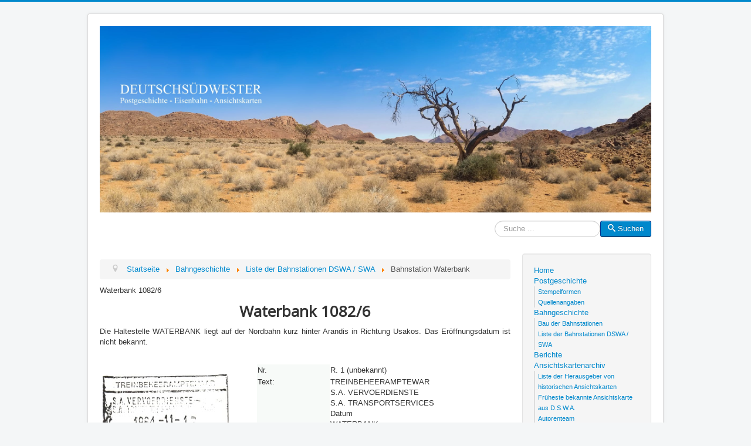

--- FILE ---
content_type: text/html; charset=utf-8
request_url: https://deutschsuedwester.de/index.php/bahngeschichte/liste-der-bahnstationen-dswa-swa/352-bahnstation-waterbank
body_size: 4281
content:
<!DOCTYPE html>
<html lang="de-de" dir="ltr">
<head>
	<meta name="viewport" content="width=device-width, initial-scale=1.0" />
	<meta charset="utf-8" />
	<base href="https://deutschsuedwester.de/index.php/bahngeschichte/liste-der-bahnstationen-dswa-swa/352-bahnstation-waterbank" />
	<meta name="keywords" content="Namibia; Deutsch; Südwest; Ansichtskarten; Fotos; Photos; Namibia Hilfe; Hilfe; EWF; Bahnhof; Swakopmund; Lüderitzbucht; Bericht; buch; Kolonial; Kolonie" />
	<meta name="author" content="Super User" />
	<meta name="description" content="Deutschsüdwester - Uwe Albert - Berichte, Ansichtskarten rund um Namibia zur Kolonialzeit" />
	<meta name="generator" content="Joomla! - Open Source Content Management" />
	<title>Bahnstation Waterbank</title>
	<link href="/templates/protostar/favicon.ico" rel="shortcut icon" type="image/vnd.microsoft.icon" />
	<link href="/templates/protostar/css/template.css?84b9dcdd9f8d51898a1fa0bd01f44f39" rel="stylesheet" />
	<link href="https://fonts.googleapis.com/css?family=Open+Sans" rel="stylesheet" />
	<link href="/media/jui/css/chosen.css?84b9dcdd9f8d51898a1fa0bd01f44f39" rel="stylesheet" />
	<link href="/media/com_finder/css/finder.css?84b9dcdd9f8d51898a1fa0bd01f44f39" rel="stylesheet" />
	<style>

	h1, h2, h3, h4, h5, h6, .site-title {
		font-family: 'Open Sans', sans-serif;
	}
	body.site {
		border-top: 3px solid #0088cc;
		background-color: #f4f6f7;
	}
	a {
		color: #0088cc;
	}
	.nav-list > .active > a,
	.nav-list > .active > a:hover,
	.dropdown-menu li > a:hover,
	.dropdown-menu .active > a,
	.dropdown-menu .active > a:hover,
	.nav-pills > .active > a,
	.nav-pills > .active > a:hover,
	.btn-primary {
		background: #0088cc;
	}
	</style>
	<script src="/media/jui/js/jquery.min.js?84b9dcdd9f8d51898a1fa0bd01f44f39"></script>
	<script src="/media/jui/js/jquery-noconflict.js?84b9dcdd9f8d51898a1fa0bd01f44f39"></script>
	<script src="/media/jui/js/jquery-migrate.min.js?84b9dcdd9f8d51898a1fa0bd01f44f39"></script>
	<script src="/media/system/js/caption.js?84b9dcdd9f8d51898a1fa0bd01f44f39"></script>
	<script src="/media/jui/js/bootstrap.min.js?84b9dcdd9f8d51898a1fa0bd01f44f39"></script>
	<script src="/templates/protostar/js/template.js?84b9dcdd9f8d51898a1fa0bd01f44f39"></script>
	<!--[if lt IE 9]><script src="/media/jui/js/html5.js?84b9dcdd9f8d51898a1fa0bd01f44f39"></script><![endif]-->
	<script src="/media/jui/js/chosen.jquery.min.js?84b9dcdd9f8d51898a1fa0bd01f44f39"></script>
	<script src="/media/jui/js/jquery.autocomplete.min.js?84b9dcdd9f8d51898a1fa0bd01f44f39"></script>
	<script>
jQuery(window).on('load',  function() {
				new JCaption('img.caption');
			});
	jQuery(function ($) {
		initChosen();
		$("body").on("subform-row-add", initChosen);

		function initChosen(event, container)
		{
			container = container || document;
			$(container).find(".advancedSelect").chosen({"disable_search_threshold":10,"search_contains":true,"allow_single_deselect":true,"placeholder_text_multiple":"Werte eingeben oder ausw\u00e4hlen","placeholder_text_single":"Wert ausw\u00e4hlen","no_results_text":"Keine Ergebnisse gefunden!"});
		}
	});
	jQuery(function($){ initTooltips(); $("body").on("subform-row-add", initTooltips); function initTooltips (event, container) { container = container || document;$(container).find(".hasTooltip").tooltip({"html": true,"container": "body"});} });
jQuery(document).ready(function() {
	var value, searchword = jQuery('#mod-finder-searchword92');

		// Get the current value.
		value = searchword.val();

		// If the current value equals the default value, clear it.
		searchword.on('focus', function ()
		{
			var el = jQuery(this);

			if (el.val() === 'Suche ...')
			{
				el.val('');
			}
		});

		// If the current value is empty, set the previous value.
		searchword.on('blur', function ()
		{
			var el = jQuery(this);

			if (!el.val())
			{
				el.val(value);
			}
		});

		jQuery('#mod-finder-searchform92').on('submit', function (e)
		{
			e.stopPropagation();
			var advanced = jQuery('#mod-finder-advanced92');

			// Disable select boxes with no value selected.
			if (advanced.length)
			{
				advanced.find('select').each(function (index, el)
				{
					var el = jQuery(el);

					if (!el.val())
					{
						el.attr('disabled', 'disabled');
					}
				});
			}
		});
	var suggest = jQuery('#mod-finder-searchword92').autocomplete({
		serviceUrl: '/index.php/component/finder/?task=suggestions.suggest&amp;format=json&amp;tmpl=component',
		paramName: 'q',
		minChars: 1,
		maxHeight: 400,
		width: 300,
		zIndex: 9999,
		deferRequestBy: 500
	});});
	</script>

</head>
<body class="site com_content view-article no-layout no-task itemid-123">
	<!-- Body -->
	<div class="body" id="top">
		<div class="container">
			<!-- Header -->
			<header class="header" role="banner">
				<div class="header-inner clearfix">
					<a class="brand pull-left" href="/">
						<img src="https://www.deutschsuedwester.de/images/headers/headerhmpgMitLogo.jpg" alt="Deutschsüdwester" />											</a>
					<div class="header-search pull-right">
						
<form id="mod-finder-searchform92" action="/index.php/component/finder/search" method="get" class="form-search">
	<div class="finder">
		<label for="mod-finder-searchword92" class="element-invisible finder">Suche</label><input type="text" name="q" id="mod-finder-searchword92" class="search-query input-medium" size="25" value="" placeholder="Suche ..."/><button class="btn btn-primary hasTooltip  finder" type="submit" title="Start"><span class="icon-search icon-white"></span>Suchen</button>
						<input type="hidden" name="Itemid" value="123" />	</div>
</form>

					</div>
				</div>
			</header>
						
			<div class="row-fluid">
								<main id="content" role="main" class="span9">
					<!-- Begin Content -->
							<div class="moduletable">
						
<ul itemscope itemtype="https://schema.org/BreadcrumbList" class="breadcrumb">
			<li class="active">
			<span class="divider icon-location"></span>
		</li>
	
				<li itemprop="itemListElement" itemscope itemtype="https://schema.org/ListItem">
									<a itemprop="item" href="/index.php" class="pathway"><span itemprop="name">Startseite</span></a>
				
									<span class="divider">
						<img src="/media/system/images/arrow.png" alt="" />					</span>
								<meta itemprop="position" content="1">
			</li>
					<li itemprop="itemListElement" itemscope itemtype="https://schema.org/ListItem">
									<a itemprop="item" href="/index.php/bahngeschichte" class="pathway"><span itemprop="name">Bahngeschichte</span></a>
				
									<span class="divider">
						<img src="/media/system/images/arrow.png" alt="" />					</span>
								<meta itemprop="position" content="2">
			</li>
					<li itemprop="itemListElement" itemscope itemtype="https://schema.org/ListItem">
									<a itemprop="item" href="/index.php/bahngeschichte/liste-der-bahnstationen-dswa-swa" class="pathway"><span itemprop="name">Liste der Bahnstationen DSWA / SWA</span></a>
				
									<span class="divider">
						<img src="/media/system/images/arrow.png" alt="" />					</span>
								<meta itemprop="position" content="3">
			</li>
					<li itemprop="itemListElement" itemscope itemtype="https://schema.org/ListItem" class="active">
				<span itemprop="name">
					Bahnstation Waterbank				</span>
				<meta itemprop="position" content="4">
			</li>
		</ul>
		</div>
	
					<div id="system-message-container">
	</div>

					<div class="item-page" itemscope itemtype="https://schema.org/Article">
	<meta itemprop="inLanguage" content="de-DE" />
	
		
						
		
	
	
		
									<div itemprop="articleBody">
		<p>Waterbank 1082/6</p>
<div>
<h1 style="text-align: center;" align="center"><b> Waterbank 1082/6</b></h1>
<p style="text-align: justify;">Die Haltestelle WATERBANK liegt auf der Nordbahn kurz hinter Arandis in Richtung Usakos. Das Eröffnungsdatum ist nicht bekannt.</p>
<table style="width: 100%;">
<tbody>
<tr>
<td colspan="2"> </td>
</tr>
<tr>
<td style="width: 50%; padding: 5px;" rowspan="5"><img src="/images/stories/Bahngeschichte/Waterbank/image1.jpg" alt="Waterbank" width="216" height="155" /></td>
<td style="background-color: #f7faf8; vertical-align: top;" scope="colgroup">Nr.</td>
<td style="width: 50%; vertical-align: top;">R. 1 (unbekannt)</td>
</tr>
<tr>
<td style="background-color: #f7faf8; vertical-align: top;" scope="colgroup">Text:</td>
<td style="width: 50%; vertical-align: top;">TREINBEHEERAMPTEWAR <br />S.A. VERVOERDIENSTE <br /> S.A. TRANSPORTSERVICES <br /> Datum <br />WATERBANK <br /> TRAIN CONTROL OFFICER</td>
</tr>
<tr>
<td style="background-color: #f7faf8; vertical-align: top;" scope="colgroup">Groesse:</td>
<td style="width: 50%; vertical-align: top;">48,0 x 34.0 mm </td>
</tr>
<tr>
<td style="background-color: #f7faf8; vertical-align: top;" scope="colgroup">Verwendung:            </td>
<td style="width: 50%; vertical-align: top;">17.11.1954</td>
</tr>
<tr>
<td style="background-color: #f7faf8; vertical-align: top;" scope="colgroup">Bemerkung:</td>
<td style="width: 50%; vertical-align: top;"> </td>
</tr>
<tr>
<td colspan="2"> </td>
</tr>
</tbody>
</table>
<img src="/images/stories/Bahngeschichte/spacer.png" alt="Spacer" width="100%" />
<div> </div>
</div> 	</div>

	
	
<ul class="pager pagenav">
	<li class="previous">
		<a class="hasTooltip" title="Bahnstation Walvis Bay" aria-label="Vorheriger Beitrag: Bahnstation Walvis Bay" href="/index.php/bahngeschichte/liste-der-bahnstationen-dswa-swa/351-bahnstation-walvis-bay" rel="prev">
			<span class="icon-chevron-left" aria-hidden="true"></span> <span aria-hidden="true">Zurück</span>		</a>
	</li>
	<li class="next">
		<a class="hasTooltip" title="Bahnstation Windhook Noord" aria-label="Nächster Beitrag: Bahnstation Windhook Noord" href="/index.php/bahngeschichte/liste-der-bahnstationen-dswa-swa/353-bahnstation-windhook-noord" rel="next">
			<span aria-hidden="true">Weiter</span> <span class="icon-chevron-right" aria-hidden="true"></span>		</a>
	</li>
</ul>
							</div>

					<div class="clearfix"></div>
					
<ul itemscope itemtype="https://schema.org/BreadcrumbList" class="breadcrumb">
			<li class="active">
			<span class="divider icon-location"></span>
		</li>
	
				<li itemprop="itemListElement" itemscope itemtype="https://schema.org/ListItem">
									<a itemprop="item" href="/index.php" class="pathway"><span itemprop="name">Startseite</span></a>
				
									<span class="divider">
						<img src="/media/system/images/arrow.png" alt="" />					</span>
								<meta itemprop="position" content="1">
			</li>
					<li itemprop="itemListElement" itemscope itemtype="https://schema.org/ListItem">
									<a itemprop="item" href="/index.php/bahngeschichte" class="pathway"><span itemprop="name">Bahngeschichte</span></a>
				
									<span class="divider">
						<img src="/media/system/images/arrow.png" alt="" />					</span>
								<meta itemprop="position" content="2">
			</li>
					<li itemprop="itemListElement" itemscope itemtype="https://schema.org/ListItem">
									<a itemprop="item" href="/index.php/bahngeschichte/liste-der-bahnstationen-dswa-swa" class="pathway"><span itemprop="name">Liste der Bahnstationen DSWA / SWA</span></a>
				
									<span class="divider">
						<img src="/media/system/images/arrow.png" alt="" />					</span>
								<meta itemprop="position" content="3">
			</li>
					<li itemprop="itemListElement" itemscope itemtype="https://schema.org/ListItem" class="active">
				<span itemprop="name">
					Bahnstation Waterbank				</span>
				<meta itemprop="position" content="4">
			</li>
		</ul>

					<!-- End Content -->
				</main>
									<div id="aside" class="span3">
						<!-- Begin Right Sidebar -->
						<div class="well _menu"><ul class="nav menu mod-list">
<li class="item-101 default"><a href="/index.php" >Home</a></li><li class="item-117 deeper parent"><a href="/index.php/postgeschichte" >Postgeschichte</a><ul class="nav-child unstyled small"><li class="item-119"><a href="/index.php/postgeschichte/stempelformen" >Stempelformen</a></li><li class="item-120"><a href="/index.php/postgeschichte/quellenangaben" >Quellenangaben</a></li></ul></li><li class="item-121 active deeper parent"><a href="/index.php/bahngeschichte" >Bahngeschichte</a><ul class="nav-child unstyled small"><li class="item-122"><a href="/index.php/bahngeschichte/bau-der-bahnstationen" >Bau der Bahnstationen</a></li><li class="item-123 current active"><a href="/index.php/bahngeschichte/liste-der-bahnstationen-dswa-swa" >Liste der Bahnstationen DSWA / SWA</a></li></ul></li><li class="item-136"><a href="/index.php/berichte" >Berichte</a></li><li class="item-124 deeper parent"><a href="/index.php/ansichtskarten" >Ansichtskartenarchiv</a><ul class="nav-child unstyled small"><li class="item-125"><a href="/index.php/ansichtskarten/liste-der-herausgeber-von-historischen-postaemtern" >Liste der Herausgeber von historischen Ansichtskarten</a></li><li class="item-126"><a href="/index.php/ansichtskarten/frueheste-bekannte-ansichtskarte-aus-d-s-w-a" >Früheste bekannte Ansichtskarte aus D.S.W.A.</a></li><li class="item-127"><a href="/index.php/ansichtskarten/autorenteam" >Autorenteam</a></li></ul></li><li class="item-116"><a href="/index.php/fotos" >Gallery</a></li><li class="item-128"><a href="https://www.deutschsuedwester.de/images/Buecher/Buchempfehlungen.pdf" >Bücherempfehlungen</a></li><li class="item-137"><a href="/index.php/meine-angebote" >Meine Angebote</a></li><li class="item-138"><a href="/index.php/namibia-hilfe-ewf-e-v" >Namibia Hilfe EWF e.V.</a></li><li class="item-130"><a href="/index.php/impressum" >Impressum</a></li></ul>
</div>
						<!-- End Right Sidebar -->
					</div>
							</div>
		</div>
	</div>
	<!-- Footer -->
	<footer class="footer" role="contentinfo">
		<div class="container">
			<hr />
			
			<p class="pull-right">
				<a href="#top" id="back-top">
					Nach oben				</a>
			</p>
			<p>
				&copy; 2026 Deutschsüdwester			</p>
		</div>
	</footer>
	
</body>
</html>


--- FILE ---
content_type: text/javascript
request_url: https://deutschsuedwester.de/media/jui/js/chosen.jquery.min.js?84b9dcdd9f8d51898a1fa0bd01f44f39
body_size: 33958
content:
(function(){var $,AbstractChosen,Chosen,SelectParser,_ref,__hasProp={}.hasOwnProperty,__extends=function(child,parent){for(var key in parent){if(__hasProp.call(parent,key))child[key]=parent[key]}function ctor(){this.constructor=child}ctor.prototype=parent.prototype;child.prototype=new ctor;child.__super__=parent.prototype;return child};SelectParser=function(){function SelectParser(){this.options_index=0;this.parsed=[]}SelectParser.prototype.add_node=function(child){if(child.nodeName.toUpperCase()==="OPTGROUP"){return this.add_group(child)}else{return this.add_option(child)}};SelectParser.prototype.add_group=function(group){var group_position,option,_i,_len,_ref,_results;group_position=this.parsed.length;this.parsed.push({array_index:group_position,group:true,label:this.escapeExpression(group.label),title:group.title?group.title:void 0,children:0,disabled:group.disabled,classes:group.className});_ref=group.childNodes;_results=[];for(_i=0,_len=_ref.length;_i<_len;_i++){option=_ref[_i];_results.push(this.add_option(option,group_position,group.disabled))}return _results};SelectParser.prototype.add_option=function(option,group_position,group_disabled){if(option.nodeName.toUpperCase()==="OPTION"){if(option.text!==""){if(group_position!=null){this.parsed[group_position].children+=1}this.parsed.push({array_index:this.parsed.length,options_index:this.options_index,value:option.value,text:option.text,html:option.innerHTML,title:option.title?option.title:void 0,selected:option.selected,disabled:group_disabled===true?group_disabled:option.disabled,group_array_index:group_position,group_label:group_position!=null?this.parsed[group_position].label:null,classes:option.className,style:option.style.cssText})}else{this.parsed.push({array_index:this.parsed.length,options_index:this.options_index,empty:true})}return this.options_index+=1}};SelectParser.prototype.escapeExpression=function(text){var map,unsafe_chars;if(text==null||text===false){return""}if(!/[\&\<\>\"\'\`]/.test(text)){return text}map={"<":"&lt;",">":"&gt;",'"':"&quot;","'":"&#x27;","`":"&#x60;"};unsafe_chars=/&(?!\w+;)|[\<\>\"\'\`]/g;return text.replace(unsafe_chars,function(chr){return map[chr]||"&amp;"})};return SelectParser}();SelectParser.select_to_array=function(select){var child,parser,_i,_len,_ref;parser=new SelectParser;_ref=select.childNodes;for(_i=0,_len=_ref.length;_i<_len;_i++){child=_ref[_i];parser.add_node(child)}return parser.parsed};AbstractChosen=function(){function AbstractChosen(form_field,options){this.form_field=form_field;this.options=options!=null?options:{};if(!AbstractChosen.browser_is_supported()){return}this.is_multiple=this.form_field.multiple;this.set_default_text();this.set_default_values();this.setup();this.set_up_html();this.register_observers();this.on_ready()}AbstractChosen.prototype.set_default_values=function(){var _this=this;this.click_test_action=function(evt){return _this.test_active_click(evt)};this.activate_action=function(evt){return _this.activate_field(evt)};this.active_field=false;this.mouse_on_container=false;this.results_showing=false;this.result_highlighted=null;this.allow_custom_value=false;this.allow_single_deselect=this.options.allow_single_deselect!=null&&this.form_field.options[0]!=null&&this.form_field.options[0].text===""?this.options.allow_single_deselect:false;this.disable_search_threshold=this.options.disable_search_threshold||0;this.disable_search=this.options.disable_search||false;this.enable_split_word_search=this.options.enable_split_word_search!=null?this.options.enable_split_word_search:true;this.group_search=this.options.group_search!=null?this.options.group_search:true;this.search_contains=this.options.search_contains||false;this.single_backstroke_delete=this.options.single_backstroke_delete!=null?this.options.single_backstroke_delete:true;this.max_selected_options=this.options.max_selected_options||Infinity;this.inherit_select_classes=this.options.inherit_select_classes||false;this.display_selected_options=this.options.display_selected_options!=null?this.options.display_selected_options:true;this.display_disabled_options=this.options.display_disabled_options!=null?this.options.display_disabled_options:true;this.include_group_label_in_selected=this.options.include_group_label_in_selected||false;this.max_shown_results=this.options.max_shown_results||Number.POSITIVE_INFINITY;return this.case_sensitive_search=this.options.case_sensitive_search||false};AbstractChosen.prototype.set_default_text=function(){if(this.form_field.getAttribute("data-placeholder")){this.default_text=this.form_field.getAttribute("data-placeholder")}else if(this.is_multiple){this.default_text=this.options.placeholder_text_multiple||this.options.placeholder_text||AbstractChosen.default_multiple_text}else{this.default_text=this.options.placeholder_text_single||this.options.placeholder_text||AbstractChosen.default_single_text}this.custom_group_text=this.form_field.getAttribute("data-custom_group_text")||this.options.custom_group_text||"Custom Value";return this.results_none_found=this.form_field.getAttribute("data-no_results_text")||this.options.no_results_text||AbstractChosen.default_no_result_text};AbstractChosen.prototype.choice_label=function(item){if(this.include_group_label_in_selected&&item.group_label!=null){return"<b class='group-name'>"+item.group_label+"</b>"+item.html}else{return item.html}};AbstractChosen.prototype.mouse_enter=function(){return this.mouse_on_container=true};AbstractChosen.prototype.mouse_leave=function(){return this.mouse_on_container=false};AbstractChosen.prototype.input_focus=function(evt){var _this=this;if(this.is_multiple){if(!this.active_field){return setTimeout(function(){return _this.container_mousedown()},50)}}else{if(!this.active_field){return this.activate_field()}}};AbstractChosen.prototype.input_blur=function(evt){var _this=this;if(!this.mouse_on_container){this.active_field=false;return setTimeout(function(){return _this.blur_test()},100)}};AbstractChosen.prototype.results_option_build=function(options){var content,data,data_content,shown_results,_i,_len,_ref;content="";shown_results=0;_ref=this.results_data;for(_i=0,_len=_ref.length;_i<_len;_i++){data=_ref[_i];data_content="";if(data.group){data_content=this.result_add_group(data)}else{data_content=this.result_add_option(data)}if(data_content!==""){shown_results++;content+=data_content}if(options!=null?options.first:void 0){if(data.selected&&this.is_multiple){this.choice_build(data)}else if(data.selected&&!this.is_multiple){this.single_set_selected_text(this.choice_label(data))}}if(shown_results>=this.max_shown_results){break}}return content};AbstractChosen.prototype.result_add_option=function(option){var classes,option_el;if(!option.search_match){return""}if(!this.include_option_in_results(option)){return""}classes=[];if(!option.disabled&&!(option.selected&&this.is_multiple)){classes.push("active-result")}if(option.disabled&&!(option.selected&&this.is_multiple)){classes.push("disabled-result")}if(option.selected){classes.push("result-selected")}if(option.group_array_index!=null){classes.push("group-option")}if(option.classes!==""){classes.push(option.classes)}option_el=document.createElement("li");option_el.className=classes.join(" ");option_el.style.cssText=option.style;option_el.setAttribute("data-option-array-index",option.array_index);option_el.innerHTML=option.search_text;if(option.title){option_el.title=option.title}return this.outerHTML(option_el)};AbstractChosen.prototype.result_add_group=function(group){var classes,group_el;if(!(group.search_match||group.group_match)){return""}if(!(group.active_options>0)){return""}classes=[];classes.push("group-result");if(group.classes){classes.push(group.classes)}group_el=document.createElement("li");group_el.className=classes.join(" ");group_el.innerHTML=group.search_text;if(group.title){group_el.title=group.title}return this.outerHTML(group_el)};AbstractChosen.prototype.results_update_field=function(){this.set_default_text();if(!this.is_multiple){this.results_reset_cleanup()}this.result_clear_highlight();this.results_build();if(this.results_showing){return this.winnow_results()}};AbstractChosen.prototype.reset_single_select_options=function(){var result,_i,_len,_ref,_results;_ref=this.results_data;_results=[];for(_i=0,_len=_ref.length;_i<_len;_i++){result=_ref[_i];if(result.selected){_results.push(result.selected=false)}else{_results.push(void 0)}}return _results};AbstractChosen.prototype.results_toggle=function(){if(this.results_showing){return this.results_hide()}else{return this.results_show()}};AbstractChosen.prototype.results_search=function(evt){if(this.results_showing){return this.winnow_results()}else{return this.results_show()}};AbstractChosen.prototype.winnow_results=function(){var escapedSearchText,option,regex,results,results_group,searchText,startpos,text,zregex,_i,_len,_ref;this.no_results_clear();results=0;searchText=this.get_search_text();escapedSearchText=searchText.replace(/[-[\]{}()*+?.,\\^$|#\s]/g,"\\$&");zregex=new RegExp(escapedSearchText,"i");regex=this.get_search_regex(escapedSearchText);_ref=this.results_data;for(_i=0,_len=_ref.length;_i<_len;_i++){option=_ref[_i];option.search_match=false;results_group=null;if(this.include_option_in_results(option)){if(option.group){option.group_match=false;option.active_options=0}if(option.group_array_index!=null&&this.results_data[option.group_array_index]){results_group=this.results_data[option.group_array_index];if(results_group.active_options===0&&results_group.search_match){results+=1}results_group.active_options+=1}option.search_text=option.group?option.label:option.html;if(!(option.group&&!this.group_search)){option.search_match=this.search_string_match(option.search_text,regex);if(option.search_match&&!option.group){results+=1}if(option.search_match){if(searchText.length){startpos=option.search_text.search(zregex);text=option.search_text.substr(0,startpos+searchText.length)+"</em>"+option.search_text.substr(startpos+searchText.length);option.search_text=text.substr(0,startpos)+"<em>"+text.substr(startpos)}if(results_group!=null){results_group.group_match=true}}else if(option.group_array_index!=null&&this.results_data[option.group_array_index].search_match){option.search_match=true}}}}this.result_clear_highlight();if(results<1&&searchText.length){this.update_results_content("");return this.no_results(searchText)}else{this.update_results_content(this.results_option_build());return this.winnow_results_set_highlight()}};AbstractChosen.prototype.get_search_regex=function(escaped_search_string){var regex_anchor,regex_flag;regex_anchor=this.search_contains?"":"^";regex_flag=this.case_sensitive_search?"":"i";return new RegExp(regex_anchor+escaped_search_string,regex_flag)};AbstractChosen.prototype.search_string_match=function(search_string,regex){var part,parts,_i,_len;if(regex.test(search_string)){return true}else if(this.enable_split_word_search&&(search_string.indexOf(" ")>=0||search_string.indexOf("[")===0)){parts=search_string.replace(/\[|\]/g,"").split(" ");if(parts.length){for(_i=0,_len=parts.length;_i<_len;_i++){part=parts[_i];if(regex.test(part)){return true}}}}};AbstractChosen.prototype.choices_count=function(){var option,_i,_len,_ref;if(this.selected_option_count!=null){return this.selected_option_count}this.selected_option_count=0;_ref=this.form_field.options;for(_i=0,_len=_ref.length;_i<_len;_i++){option=_ref[_i];if(option.selected){this.selected_option_count+=1}}return this.selected_option_count};AbstractChosen.prototype.choices_click=function(evt){evt.preventDefault();if(!(this.results_showing||this.is_disabled)){return this.results_show()}};AbstractChosen.prototype.keyup_checker=function(evt){var stroke,_ref;stroke=(_ref=evt.which)!=null?_ref:evt.keyCode;this.search_field_scale();switch(stroke){case 8:if(this.is_multiple&&this.backstroke_length<1&&this.choices_count()>0){return this.keydown_backstroke()}else if(!this.pending_backstroke){this.result_clear_highlight();return this.results_search()}break;case 13:evt.preventDefault();if(this.results_showing){return this.result_select(evt)}break;case 27:if(this.results_showing){this.results_hide()}return true;case 9:case 38:case 40:case 16:case 91:case 17:case 18:break;default:return this.results_search()}};AbstractChosen.prototype.clipboard_event_checker=function(evt){var _this=this;return setTimeout(function(){return _this.results_search()},50)};AbstractChosen.prototype.container_width=function(){if(this.options.width!=null){return this.options.width}else{return this.form_field_jq.css("width")||""+this.form_field.offsetWidth+"px"}};AbstractChosen.prototype.include_option_in_results=function(option){if(this.is_multiple&&(!this.display_selected_options&&option.selected)){return false}if(!this.display_disabled_options&&option.disabled){return false}if(option.empty){return false}return true};AbstractChosen.prototype.search_results_touchstart=function(evt){this.touch_started=true;return this.search_results_mouseover(evt)};AbstractChosen.prototype.search_results_touchmove=function(evt){this.touch_started=false;return this.search_results_mouseout(evt)};AbstractChosen.prototype.search_results_touchend=function(evt){if(this.touch_started){return this.search_results_mouseup(evt)}};AbstractChosen.prototype.outerHTML=function(element){var tmp;if(element.outerHTML){return element.outerHTML}tmp=document.createElement("div");tmp.appendChild(element);return tmp.innerHTML};AbstractChosen.browser_is_supported=function(){if("Microsoft Internet Explorer"===window.navigator.appName){return document.documentMode>=8}if(/iP(od|hone)/i.test(window.navigator.userAgent)||/IEMobile/i.test(window.navigator.userAgent)||/Windows Phone/i.test(window.navigator.userAgent)||/BlackBerry/i.test(window.navigator.userAgent)||/BB10/i.test(window.navigator.userAgent)||/Android.*Mobile/i.test(window.navigator.userAgent)){return false}return true};AbstractChosen.default_multiple_text="Select Some Options";AbstractChosen.default_single_text="Select an Option";AbstractChosen.default_no_result_text="No results match";return AbstractChosen}();$=jQuery;$.fn.extend({chosen:function(options){if(!AbstractChosen.browser_is_supported()){return this}return this.each(function(input_field){var $this,chosen;$this=$(this);chosen=$this.data("chosen");if(options==="destroy"){if(chosen instanceof Chosen){chosen.destroy()}return}if(!chosen){$this.data("chosen",new Chosen(this,options))}})}});Chosen=function(_super){__extends(Chosen,_super);function Chosen(){_ref=Chosen.__super__.constructor.apply(this,arguments);return _ref}Chosen.prototype.setup=function(){this.form_field_jq=$(this.form_field);this.current_selectedIndex=this.form_field.selectedIndex;this.allow_custom_value=this.form_field_jq.hasClass("chzn-custom-value")||this.options.allow_custom_value;return this.is_rtl=this.form_field_jq.hasClass("chzn-rtl")};Chosen.prototype.set_up_html=function(){var container_classes,container_props;container_classes=["chzn-container"];container_classes.push("chzn-container-"+(this.is_multiple?"multi":"single"));if(this.inherit_select_classes&&this.form_field.className){container_classes.push(this.form_field.className)}if(this.is_rtl){container_classes.push("chzn-rtl")}container_props={"class":container_classes.join(" "),style:"width: "+this.container_width()+";",title:this.form_field.title};if(this.form_field.id.length){container_props.id=this.form_field.id.replace(/[^\w]/g,"_")+"_chzn"}this.container=$("<div />",container_props);if(this.is_multiple){this.container.html('<ul class="chzn-choices"><li class="search-field"><input type="text" value="'+this.default_text+'" class="default" autocomplete="off" style="width:25px;" /></li></ul><div class="chzn-drop"><ul class="chzn-results"></ul></div>')}else{this.container.html('<a class="chzn-single chzn-default"><span>'+this.default_text+'</span><div><b></b></div></a><div class="chzn-drop"><div class="chzn-search"><input type="text" autocomplete="off" /></div><ul class="chzn-results"></ul></div>')}this.form_field_jq.hide().after(this.container);this.dropdown=this.container.find("div.chzn-drop").first();this.search_field=this.container.find("input").first();this.search_results=this.container.find("ul.chzn-results").first();this.search_field_scale();this.search_no_results=this.container.find("li.no-results").first();if(this.is_multiple){this.search_choices=this.container.find("ul.chzn-choices").first();this.search_container=this.container.find("li.search-field").first()}else{this.search_container=this.container.find("div.chzn-search").first();this.selected_item=this.container.find(".chzn-single").first()}this.results_build();this.set_tab_index();return this.set_label_behavior()};Chosen.prototype.on_ready=function(){return this.form_field_jq.trigger("liszt:ready",{chosen:this})};Chosen.prototype.register_observers=function(){var _this=this;this.container.bind("touchstart.chosen",function(evt){_this.container_mousedown(evt);return evt.preventDefault()});this.container.bind("touchend.chosen",function(evt){_this.container_mouseup(evt);return evt.preventDefault()});this.container.bind("mousedown.chosen",function(evt){_this.container_mousedown(evt)});this.container.bind("mouseup.chosen",function(evt){_this.container_mouseup(evt)});this.container.bind("mouseenter.chosen",function(evt){_this.mouse_enter(evt)});this.container.bind("mouseleave.chosen",function(evt){_this.mouse_leave(evt)});this.search_results.bind("mouseup.chosen",function(evt){_this.search_results_mouseup(evt)});this.search_results.bind("mouseover.chosen",function(evt){_this.search_results_mouseover(evt)});this.search_results.bind("mouseout.chosen",function(evt){_this.search_results_mouseout(evt)});this.search_results.bind("mousewheel.chosen DOMMouseScroll.chosen",function(evt){_this.search_results_mousewheel(evt)});this.search_results.bind("touchstart.chosen",function(evt){_this.search_results_touchstart(evt)});this.search_results.bind("touchmove.chosen",function(evt){_this.search_results_touchmove(evt)});this.search_results.bind("touchend.chosen",function(evt){_this.search_results_touchend(evt)});this.form_field_jq.bind("liszt:updated.chosen",function(evt){_this.results_update_field(evt)});this.form_field_jq.bind("liszt:activate.chosen",function(evt){_this.activate_field(evt)});this.form_field_jq.bind("liszt:open.chosen",function(evt){_this.container_mousedown(evt)});this.form_field_jq.bind("liszt:close.chosen",function(evt){_this.input_blur(evt)});this.search_field.bind("blur.chosen",function(evt){_this.input_blur(evt)});this.search_field.bind("keyup.chosen",function(evt){_this.keyup_checker(evt)});this.search_field.bind("keydown.chosen",function(evt){_this.keydown_checker(evt)});this.search_field.bind("focus.chosen",function(evt){_this.input_focus(evt)});this.search_field.bind("cut.chosen",function(evt){_this.clipboard_event_checker(evt)});this.search_field.bind("paste.chosen",function(evt){_this.clipboard_event_checker(evt)});if(this.is_multiple){return this.search_choices.bind("click.chosen",function(evt){_this.choices_click(evt)})}else{return this.container.bind("click.chosen",function(evt){evt.preventDefault()})}};Chosen.prototype.destroy=function(){$(this.container[0].ownerDocument).unbind("click.chosen",this.click_test_action);if(this.search_field[0].tabIndex){this.form_field_jq[0].tabIndex=this.search_field[0].tabIndex}this.container.remove();this.form_field_jq.removeData("chosen");return this.form_field_jq.show()};Chosen.prototype.search_field_disabled=function(){this.is_disabled=this.form_field_jq[0].disabled;if(this.is_disabled){this.container.addClass("chzn-disabled");this.search_field[0].disabled=true;if(!this.is_multiple){this.selected_item.unbind("focus.chosen",this.activate_action)}return this.close_field()}else{this.container.removeClass("chzn-disabled");this.search_field[0].disabled=false;if(!this.is_multiple){return this.selected_item.bind("focus.chosen",this.activate_action)}}};Chosen.prototype.container_mousedown=function(evt){if(!this.is_disabled){if(evt&&evt.type==="mousedown"&&!this.results_showing){evt.preventDefault()}if(!(evt!=null&&$(evt.target).hasClass("search-choice-close"))){if(!this.active_field){if(this.is_multiple){this.search_field.val("")}$(this.container[0].ownerDocument).bind("click.chosen",this.click_test_action);this.results_show()}else if(!this.is_multiple&&evt&&($(evt.target)[0]===this.selected_item[0]||$(evt.target).parents("a.chzn-single").length)){evt.preventDefault();this.results_toggle()}return this.activate_field()}}};Chosen.prototype.container_mouseup=function(evt){if(evt.target.nodeName==="ABBR"&&!this.is_disabled){return this.results_reset(evt)}};Chosen.prototype.search_results_mousewheel=function(evt){var delta;if(evt.originalEvent){delta=evt.originalEvent.deltaY||-evt.originalEvent.wheelDelta||evt.originalEvent.detail}if(delta!=null){evt.preventDefault();if(evt.type==="DOMMouseScroll"){delta=delta*40}return this.search_results.scrollTop(delta+this.search_results.scrollTop())}};Chosen.prototype.blur_test=function(evt){if(!this.active_field&&this.container.hasClass("chzn-container-active")){return this.close_field()}};Chosen.prototype.close_field=function(){$(this.container[0].ownerDocument).unbind("click.chosen",this.click_test_action);this.active_field=false;this.results_hide();this.container.removeClass("chzn-container-active");this.clear_backstroke();this.show_search_field_default();return this.search_field_scale()};Chosen.prototype.activate_field=function(){this.container.addClass("chzn-container-active");this.active_field=true;this.search_field.val(this.search_field.val());return this.search_field.focus()};Chosen.prototype.test_active_click=function(evt){var active_container;active_container=$(evt.target).closest(".chzn-container");if(active_container.length&&this.container[0]===active_container[0]){return this.active_field=true}else{return this.close_field()}};Chosen.prototype.results_build=function(){this.parsing=true;this.selected_option_count=null;this.results_data=SelectParser.select_to_array(this.form_field);if(this.is_multiple){this.search_choices.find("li.search-choice").remove()}else if(!this.is_multiple){this.single_set_selected_text();if(this.disable_search||this.form_field.options.length<=this.disable_search_threshold){this.search_field[0].readOnly=true;this.container.addClass("chzn-container-single-nosearch")}else{this.search_field[0].readOnly=false;this.container.removeClass("chzn-container-single-nosearch")}}this.update_results_content(this.results_option_build({first:true}));this.search_field_disabled();this.show_search_field_default();this.search_field_scale();return this.parsing=false};Chosen.prototype.result_do_highlight=function(el){var high_bottom,high_top,maxHeight,visible_bottom,visible_top;if(el.length){this.result_clear_highlight();this.result_highlight=el;this.result_highlight.addClass("highlighted");maxHeight=parseInt(this.search_results.css("maxHeight"),10);visible_top=this.search_results.scrollTop();visible_bottom=maxHeight+visible_top;high_top=this.result_highlight.position().top+this.search_results.scrollTop();high_bottom=high_top+this.result_highlight.outerHeight();if(high_bottom>=visible_bottom){return this.search_results.scrollTop(high_bottom-maxHeight>0?high_bottom-maxHeight:0)}else if(high_top<visible_top){return this.search_results.scrollTop(high_top)}}};Chosen.prototype.result_clear_highlight=function(){if(this.result_highlight){this.result_highlight.removeClass("highlighted")}return this.result_highlight=null};Chosen.prototype.results_show=function(){if(this.is_multiple&&this.max_selected_options<=this.choices_count()){this.form_field_jq.trigger("liszt:maxselected",{chosen:this});return false}this.container.addClass("chzn-with-drop");this.results_showing=true;this.search_field.focus();this.search_field.val(this.search_field.val());this.winnow_results();return this.form_field_jq.trigger("liszt:showing_dropdown",{chosen:this})};Chosen.prototype.update_results_content=function(content){return this.search_results.html(content)};Chosen.prototype.results_hide=function(){if(this.results_showing){this.result_clear_highlight();this.container.removeClass("chzn-with-drop");this.form_field_jq.trigger("liszt:hiding_dropdown",{chosen:this})}return this.results_showing=false};Chosen.prototype.set_tab_index=function(el){var ti;if(this.form_field.tabIndex){ti=this.form_field.tabIndex;this.form_field.tabIndex=-1;return this.search_field[0].tabIndex=ti}};Chosen.prototype.set_label_behavior=function(){var _this=this;this.form_field_label=this.form_field_jq.parents("label");if(!this.form_field_label.length&&this.form_field.id.length){this.form_field_label=$("label[for='"+this.form_field.id+"']")}if(this.form_field_label.length>0){return this.form_field_label.bind("click.chosen",function(evt){if(_this.is_multiple){return _this.container_mousedown(evt)}else{return _this.activate_field()}})}};Chosen.prototype.show_search_field_default=function(){if(this.is_multiple&&this.choices_count()<1&&!this.active_field){this.search_field.val(this.default_text);return this.search_field.addClass("default")}else{this.search_field.val("");return this.search_field.removeClass("default")}};Chosen.prototype.search_results_mouseup=function(evt){var target;target=$(evt.target).hasClass("active-result")?$(evt.target):$(evt.target).parents(".active-result").first();if(target.length){this.result_highlight=target;this.result_select(evt);return this.search_field.focus()}};Chosen.prototype.search_results_mouseover=function(evt){var target;target=$(evt.target).hasClass("active-result")?$(evt.target):$(evt.target).parents(".active-result").first();if(target){return this.result_do_highlight(target)}};Chosen.prototype.search_results_mouseout=function(evt){if($(evt.target).hasClass("active-result"||$(evt.target).parents(".active-result").first())){return this.result_clear_highlight()}};Chosen.prototype.choice_build=function(item){var choice,close_link,_this=this;choice=$("<li />",{"class":"search-choice"}).html("<span>"+this.choice_label(item)+"</span>");if(item.disabled){choice.addClass("search-choice-disabled")}else{close_link=$("<a />",{"class":"search-choice-close","data-option-array-index":item.array_index});close_link.bind("click.chosen",function(evt){return _this.choice_destroy_link_click(evt)});choice.append(close_link)}return this.search_container.before(choice)};Chosen.prototype.choice_destroy_link_click=function(evt){evt.preventDefault();evt.stopPropagation();if(!this.is_disabled){return this.choice_destroy($(evt.target))}};Chosen.prototype.choice_destroy=function(link){if(this.result_deselect(link[0].getAttribute("data-option-array-index"))){this.show_search_field_default();if(this.is_multiple&&this.choices_count()>0&&this.search_field.val().length<1){this.results_hide()}link.parents("li").first().remove();return this.search_field_scale()}};Chosen.prototype.results_reset=function(){this.reset_single_select_options();this.form_field.options[0].selected=true;this.single_set_selected_text();this.show_search_field_default();this.results_reset_cleanup();this.form_field_jq.trigger("change");if(this.active_field){return this.results_hide()}};Chosen.prototype.results_reset_cleanup=function(){this.current_selectedIndex=this.form_field.selectedIndex;return this.selected_item.find("abbr").remove()};Chosen.prototype.result_select=function(evt){var group,high,high_id,item,option,position,value;if(this.result_highlight){high=this.result_highlight;this.result_clear_highlight();if(this.is_multiple&&this.max_selected_options<=this.choices_count()){this.form_field_jq.trigger("liszt:maxselected",{chosen:this});return false}if(this.is_multiple){high.removeClass("active-result")}else{this.reset_single_select_options()}high.addClass("result-selected");item=this.results_data[high[0].getAttribute("data-option-array-index")];item.selected=true;this.form_field.options[item.options_index].selected=true;this.selected_option_count=null;if(this.is_multiple){this.choice_build(item)}else{this.single_set_selected_text(this.choice_label(item))}if(!((evt.metaKey||evt.ctrlKey)&&this.is_multiple)){this.results_hide()}this.show_search_field_default();if(this.is_multiple||this.form_field.selectedIndex!==this.current_selectedIndex){this.form_field_jq.trigger("change",{selected:this.form_field.options[item.options_index].value})}this.current_selectedIndex=this.form_field.selectedIndex;evt.preventDefault();return this.search_field_scale()}else if(!this.is_multiple&&this.allow_custom_value){value=this.search_field.val();group=this.add_unique_custom_group();option=$('<option value="'+value+'">'+value+"</option>");group.append(option);this.form_field_jq.append(group);this.form_field.options[this.form_field.options.length-1].selected=true;if(!evt.metaKey){this.results_hide()}return this.results_build()}};Chosen.prototype.find_custom_group=function(){var found,group,_i,_len,_ref;_ref=$("optgroup",this.form_field);for(_i=0,_len=_ref.length;_i<_len;_i++){group=_ref[_i];if(group.getAttribute("label")===this.custom_group_text){found=group}}return found};Chosen.prototype.add_unique_custom_group=function(){var group;group=this.find_custom_group();if(!group){group=$('<optgroup label="'+this.custom_group_text+'"></optgroup>')}return $(group)};Chosen.prototype.single_set_selected_text=function(text){if(text==null){text=this.default_text}if(text===this.default_text){this.selected_item.addClass("chzn-default")}else{this.single_deselect_control_build();this.selected_item.removeClass("chzn-default")}return this.selected_item.find("span").html(text)};Chosen.prototype.result_deselect=function(pos){var result_data;result_data=this.results_data[pos];if(!this.form_field.options[result_data.options_index].disabled){result_data.selected=false;this.form_field.options[result_data.options_index].selected=false;this.selected_option_count=null;this.result_clear_highlight();if(this.results_showing){this.winnow_results()}this.form_field_jq.trigger("change",{deselected:this.form_field.options[result_data.options_index].value});this.search_field_scale();return true}else{return false}};Chosen.prototype.single_deselect_control_build=function(){if(!this.allow_single_deselect){return}if(!this.selected_item.find("abbr").length){this.selected_item.find("span").first().after('<abbr class="search-choice-close"></abbr>')}return this.selected_item.addClass("chzn-single-with-deselect")};Chosen.prototype.get_search_text=function(){return $("<div/>").text($.trim(this.search_field.val())).html()};Chosen.prototype.winnow_results_set_highlight=function(){var do_high,selected_results;selected_results=!this.is_multiple?this.search_results.find(".result-selected.active-result"):[];do_high=selected_results.length?selected_results.first():this.search_results.find(".active-result").first();if(do_high!=null){return this.result_do_highlight(do_high)}};Chosen.prototype.no_results=function(terms){var no_results_html;no_results_html=$('<li class="no-results">'+this.results_none_found+' "<span></span>"</li>');no_results_html.find("span").first().html(terms);this.search_results.append(no_results_html);return this.form_field_jq.trigger("liszt:no_results",{chosen:this})};Chosen.prototype.no_results_clear=function(){return this.search_results.find(".no-results").remove()};Chosen.prototype.keydown_arrow=function(){var next_sib;if(this.results_showing&&this.result_highlight){next_sib=this.result_highlight.nextAll("li.active-result").first();if(next_sib){return this.result_do_highlight(next_sib)}}else{return this.results_show()}};Chosen.prototype.keyup_arrow=function(){var prev_sibs;if(!this.results_showing&&!this.is_multiple){return this.results_show()}else if(this.result_highlight){prev_sibs=this.result_highlight.prevAll("li.active-result");if(prev_sibs.length){return this.result_do_highlight(prev_sibs.first())}else{if(this.choices_count()>0){this.results_hide()}return this.result_clear_highlight()}}};Chosen.prototype.keydown_backstroke=function(){var next_available_destroy;
if(this.pending_backstroke){this.choice_destroy(this.pending_backstroke.find("a").first());return this.clear_backstroke()}else{next_available_destroy=this.search_container.siblings("li.search-choice").last();if(next_available_destroy.length&&!next_available_destroy.hasClass("search-choice-disabled")){this.pending_backstroke=next_available_destroy;if(this.single_backstroke_delete){return this.keydown_backstroke()}else{return this.pending_backstroke.addClass("search-choice-focus")}}}};Chosen.prototype.clear_backstroke=function(){if(this.pending_backstroke){this.pending_backstroke.removeClass("search-choice-focus")}return this.pending_backstroke=null};Chosen.prototype.keydown_checker=function(evt){var stroke,_ref1;stroke=(_ref1=evt.which)!=null?_ref1:evt.keyCode;this.search_field_scale();if(stroke!==8&&this.pending_backstroke){this.clear_backstroke()}switch(stroke){case 8:this.backstroke_length=this.search_field.val().length;break;case 9:if(this.results_showing&&!this.is_multiple){this.result_select(evt)}this.mouse_on_container=false;break;case 13:if(this.results_showing){evt.preventDefault()}break;case 32:if(this.disable_search){evt.preventDefault()}break;case 38:evt.preventDefault();this.keyup_arrow();break;case 40:evt.preventDefault();this.keydown_arrow();break}};Chosen.prototype.search_field_scale=function(){var div,f_width,h,style,style_block,styles,w,_i,_len;if(this.is_multiple){h=0;w=0;style_block="position:absolute; left: -1000px; top: -1000px; display:none;";styles=["font-size","font-style","font-weight","font-family","line-height","text-transform","letter-spacing"];for(_i=0,_len=styles.length;_i<_len;_i++){style=styles[_i];style_block+=style+":"+this.search_field.css(style)+";"}div=$("<div />",{style:style_block});div.text(this.search_field.val());$("body").append(div);w=div.width()+25;div.remove();f_width=this.container.outerWidth();if(w>f_width-10){w=f_width-10}return this.search_field.css({width:w+"px"})}};return Chosen}(AbstractChosen)}).call(this);